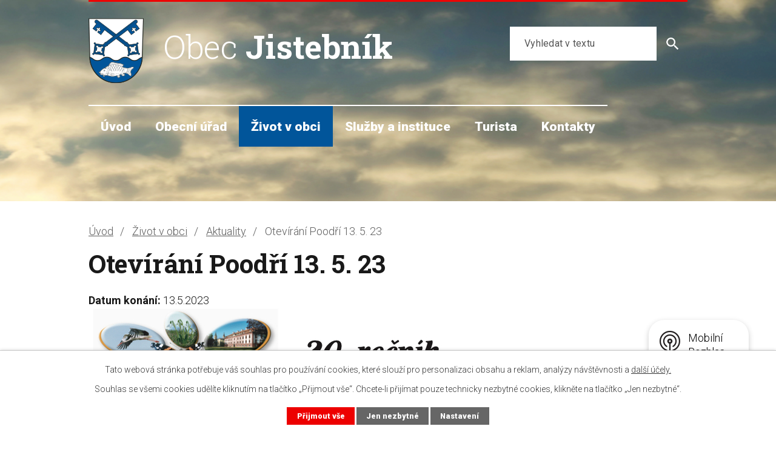

--- FILE ---
content_type: text/html; charset=utf-8
request_url: https://www.jistebnik.cz/aktuality/otevirani-poodri-13-5-23
body_size: 8402
content:
<!DOCTYPE html>
<html lang="cs" data-lang-system="cs">
	<head>



		<!--[if IE]><meta http-equiv="X-UA-Compatible" content="IE=EDGE"><![endif]-->
			<meta name="viewport" content="width=device-width, initial-scale=1, user-scalable=yes">
			<meta http-equiv="content-type" content="text/html; charset=utf-8" />
			<meta name="robots" content="index,follow" />
			<meta name="author" content="Antee s.r.o." />
			<meta name="description" content="Obec v Moravskoslezském kraji. Prohlédněte si aktuality a úřední desku. Zjistěte o nás více." />
			<meta name="viewport" content="width=device-width, initial-scale=1, user-scalable=yes" />
<title>Otevírání Poodří 13. 5. 23 | Obec Jistebník</title>

		<link rel="stylesheet" type="text/css" href="https://cdn.antee.cz/jqueryui/1.8.20/css/smoothness/jquery-ui-1.8.20.custom.css?v=2" integrity="sha384-969tZdZyQm28oZBJc3HnOkX55bRgehf7P93uV7yHLjvpg/EMn7cdRjNDiJ3kYzs4" crossorigin="anonymous" />
		<link rel="stylesheet" type="text/css" href="/style.php?nid=SkdBR0k=&amp;ver=1768399196" />
		<link rel="stylesheet" type="text/css" href="/css/libs.css?ver=1768399900" />
		<link rel="stylesheet" type="text/css" href="https://cdn.antee.cz/genericons/genericons/genericons.css?v=2" integrity="sha384-DVVni0eBddR2RAn0f3ykZjyh97AUIRF+05QPwYfLtPTLQu3B+ocaZm/JigaX0VKc" crossorigin="anonymous" />

		<script src="/js/jquery/jquery-3.0.0.min.js" ></script>
		<script src="/js/jquery/jquery-migrate-3.1.0.min.js" ></script>
		<script src="/js/jquery/jquery-ui.min.js" ></script>
		<script src="/js/jquery/jquery.ui.touch-punch.min.js" ></script>
		<script src="/js/libs.min.js?ver=1768399900" ></script>
		<script src="/js/ipo.min.js?ver=1768399889" ></script>
			<script src="/js/locales/cs.js?ver=1768399196" ></script>

			<script src='https://www.google.com/recaptcha/api.js?hl=cs&render=explicit' ></script>

		<link href="/rozpocty-a-financni-dokumenty?action=atom" type="application/atom+xml" rel="alternate" title="Rozpočty a finanční dokumenty">
		<link href="/uredni-deska?action=atom" type="application/atom+xml" rel="alternate" title="Úřední deska">
		<link href="/osobnosti?action=atom" type="application/atom+xml" rel="alternate" title="Osobnosti">
		<link href="/aktuality?action=atom" type="application/atom+xml" rel="alternate" title="Aktuality">
		<link href="/sport?action=atom" type="application/atom+xml" rel="alternate" title="Sport">
<link rel="preconnect" href="https://fonts.googleapis.com">
<link rel="preconnect" href="https://fonts.gstatic.com" crossorigin>
<link href="https://fonts.googleapis.com/css2?family=Roboto+Slab:wght@300;700;800&amp;family=Roboto:wght@300;400;700;900&amp;display=fallback" rel="stylesheet">
<link href="/image.php?nid=20247&amp;oid=8931397&amp;width=36" rel="icon" type="image/png">
<link rel="shortcut icon" href="/image.php?nid=20247&amp;oid=8931397&amp;width=36">
<link rel="preload" href="/image.php?nid=20247&amp;oid=8931401&amp;width=92" as="image">
<script>
ipo.api.live('body', function(el) {
//posun patičky
$(el).find("#ipocopyright").insertAfter("#ipocontainer");
//třída action-button na backlink
$(el).find(".backlink, .events .event > a, .destinations .destination > p > a").addClass("action-button");
//přesun vyhledávání
$(el).find(".elasticSearchForm").appendTo(".fulltext_wrapper");
//přidání toggleru pro mobilní menu
if($(window).width() <= 1024) {
$(el).find("ul.topmenulevel1 .topmenulevel2").before("<span class='memu_item_collapse'>");
}
//404
if($("#ipopage .error").length > 0) {
$('body').addClass('error_page');
}
});
//zjištění počet položek submenu
ipo.api.live('#ipotopmenuwrapper ul.topmenulevel2', function(el) {
$(el).find("> li").each(function( index, es ) {
if(index == 9) {
$(el).addClass("two-column");
}
});
});
//funkce pro zobrazování a skrývání vyhledávání
ipo.api.live(".header_fulltext_toggler", function(el){
var ikonaLupa = $(el).find(".ikona-lupa");
$(".header_fulltext_toggler > a").click(function(e) {
e.preventDefault();
$(this).toggleClass("search-active");
if($(this).hasClass("search-active")) {
$(ikonaLupa).text('X');
$(ikonaLupa).attr("title","Zavřít vyhledávání");
} else {
$(this).removeClass("search-active");
$(ikonaLupa).attr("title","Otevřít vyhledávání");
$(".elasticSearchForm input[type=text]").val("");
}
$(".fulltext_wrapper").animate({height: "toggle"});
$(".elasticSearchForm input[type=text]").focus();
});
});
</script>
<script>
//označení položek, které mají submenu
ipo.api.live('#ipotopmenu ul.topmenulevel1 li.topmenuitem1', function(el) {
var submenu = $(el).find("ul.topmenulevel2");
if ($(window).width() <= 1024) {
if (submenu.length) {
$(el).addClass("hasSubmenu");
}
}
});
//rozbaleni menu
$(function() {
if ($(window).width() <= 1024) {
$('.topmenuitem1').each(function(){
if($(this).hasClass('active')) {
$(this).find("ul.topmenulevel2").css("display","flex");
$(this).find('.memu_item_collapse').addClass("see-more");
}
});
$(".topmenulevel1 > li.hasSubmenu .memu_item_collapse").click(function(e) {
e.preventDefault();
if($(this).hasClass("see-more")) {
$(this).removeClass("see-more");
$(this).next("ul.topmenulevel2").slideUp();
} else {
$(".topmenulevel1 > li.hasSubmenu .memu_item_collapse").removeClass("see-more");
$(".topmenulevel1 > li.hasSubmenu .memu_item_collapse:not(.see-more)").each(function(){
$("ul.topmenulevel2").slideUp();
});
$(this).addClass("see-more");
$(this).next("ul.topmenulevel2").slideDown();
}
});
}
});
</script>


	</head>

	<body id="page8920668" class="subpage8920668 subpage8920667"
			
			data-nid="20247"
			data-lid="CZ"
			data-oid="8920668"
			data-layout-pagewidth="1024"
			
			data-slideshow-timer="3"
			 data-ipo-article-id="753991"
						
				
				data-layout="responsive" data-viewport_width_responsive="1024"
			>



							<div id="snippet-cookiesConfirmation-euCookiesSnp">			<div id="cookieChoiceInfo" class="cookie-choices-info template_1">
					<p>Tato webová stránka potřebuje váš souhlas pro používání cookies, které slouží pro personalizaci obsahu a reklam, analýzy návštěvnosti a 
						<a class="cookie-button more" href="https://navody.antee.cz/cookies" target="_blank">další účely.</a>
					</p>
					<p>
						Souhlas se všemi cookies udělíte kliknutím na tlačítko „Přijmout vše“. Chcete-li přijímat pouze technicky nezbytné cookies, klikněte na tlačítko „Jen nezbytné“.
					</p>
				<div class="buttons">
					<a class="cookie-button action-button ajax" id="cookieChoiceButton" rel=”nofollow” href="/aktuality/otevirani-poodri-13-5-23?do=cookiesConfirmation-acceptAll">Přijmout vše</a>
					<a class="cookie-button cookie-button--settings action-button ajax" rel=”nofollow” href="/aktuality/otevirani-poodri-13-5-23?do=cookiesConfirmation-onlyNecessary">Jen nezbytné</a>
					<a class="cookie-button cookie-button--settings action-button ajax" rel=”nofollow” href="/aktuality/otevirani-poodri-13-5-23?do=cookiesConfirmation-openSettings">Nastavení</a>
				</div>
			</div>
</div>				<div id="ipocontainer">

			<div class="menu-toggler">

				<span>Menu</span>
				<span class="genericon genericon-menu"></span>
			</div>

			<span id="back-to-top">

				<i class="fa fa-angle-up"></i>
			</span>

			<div id="ipoheader">

				<div class="header">
	<div class="layout-container flex-container">
		<div class="brand_wrapper">
			<a title="Obec Jistebník" href="/" class="header-logo">
				<img src="/image.php?nid=20247&amp;oid=8931401&amp;width=92" alt="Logo">
				<span class="brand_name">
					<span>Obec</span> <strong>Jistebník</strong>
				</span>
			</a>
		</div>
		<div class="header_action">
			<div class="header_fulltext_toggler">
				<a href="#">
					<span title="Otevřít vyhledávání" class="ikona-lupa">X</span>
				</a>
			</div>
			<div class="fulltext_wrapper"></div>
		</div>
	</div>
</div>



<div class="header_image_wrapper next_pages">
	
		 
		<div class="header_image" style="background-image:url(/image.php?oid=11352973&amp;nid=20247&amp;width=2000);"></div>
		 
	
</div>			</div>

			<div id="ipotopmenuwrapper">

				<div id="ipotopmenu">
<h4 class="hiddenMenu">Horní menu</h4>
<ul class="topmenulevel1"><li class="topmenuitem1 noborder" id="ipomenu8717390"><a href="/">Úvod</a></li><li class="topmenuitem1" id="ipomenu8717392"><a href="/obecni-urad">Obecní úřad</a><ul class="topmenulevel2"><li class="topmenuitem2" id="ipomenu8717393"><a href="/zakladni-informace">Základní informace</a><ul class="topmenulevel3"><li class="topmenuitem3" id="ipomenu8920651"><a href="/historie-obce">Historie obce</a></li><li class="topmenuitem3" id="ipomenu8920653"><a href="/osobnosti">Osobnosti</a></li><li class="topmenuitem3" id="ipomenu8920654"><a href="/starostove">Starostové</a></li><li class="topmenuitem3" id="ipomenu8920655"><a href="/pamatky">Památky</a></li><li class="topmenuitem3" id="ipomenu8920657"><a href="/jistebnicka-rybnicni-soustava">Jistebnická rybniční soustava</a></li><li class="topmenuitem3" id="ipomenu8920658"><a href="/priroda">Příroda</a></li></ul></li><li class="topmenuitem2" id="ipomenu8717394"><a href="/popis-uradu">Popis úřadu</a></li><li class="topmenuitem2" id="ipomenu8717402"><a href="/povinne-zverejnovane-informace">Povinně zveřejňované informace</a></li><li class="topmenuitem2" id="ipomenu8717398"><a href="/poskytovani-informaci-prijem-podani">Poskytování informací, příjem podání</a></li><li class="topmenuitem2" id="ipomenu8717395"><a href="/vyhlasky-zakony">Vyhlášky, zákony a usnesení zastupitelstva</a></li><li class="topmenuitem2" id="ipomenu8717399"><a href="/uredni-deska">Úřední deska</a></li><li class="topmenuitem2" id="ipomenu8717396"><a href="/rozpocty-a-financni-dokumenty">Rozpočty a finanční dokumenty</a></li><li class="topmenuitem2" id="ipomenu8862495"><a href="https://cro.justice.cz/" target="_blank">Registr oznámení</a></li><li class="topmenuitem2" id="ipomenu8717397"><a href="/elektronicka-podatelna">Elektronická podatelna</a></li><li class="topmenuitem2" id="ipomenu8717404"><a href="/verejne-zakazky">Veřejné zakázky</a></li><li class="topmenuitem2" id="ipomenu8920661"><a href="/ochrana-osobnich-udaju">Ochrana osobních údajů</a></li><li class="topmenuitem2" id="ipomenu8920662"><a href="/program-rozvoje-obce">Program rozvoje obce</a></li><li class="topmenuitem2" id="ipomenu8920663"><a href="/czechpoint">CzechPoint</a></li><li class="topmenuitem2" id="ipomenu8920664"><a href="/odpady">Odpady</a></li><li class="topmenuitem2" id="ipomenu8920665"><a href="/povodnovy-plan">Povodňový plán</a></li><li class="topmenuitem2" id="ipomenu8976064"><a href="/projekty-a-dotace-uradu">Projekty a dotace úřadu</a></li><li class="topmenuitem2" id="ipomenu8976375"><a href="/uzemni-plan-obce-jistebnik">Územní plán obce Jistebník</a></li><li class="topmenuitem2" id="ipomenu9019490"><a href="http://archiv.jistebnik.cz/" target="_blank">Archiv</a></li></ul></li><li class="topmenuitem1 active" id="ipomenu8920667"><a href="/zivot-v-obci">Život v obci</a><ul class="topmenulevel2"><li class="topmenuitem2 active" id="ipomenu8920668"><a href="/aktuality">Aktuality</a></li><li class="topmenuitem2" id="ipomenu8920681"><a href="/jistebnicky-zpravodaj">Jistebnický zpravodaj</a></li><li class="topmenuitem2" id="ipomenu9430022"><a href="/hlaseni-obecniho-rozhlasu">Hlášení obecního rozhlasu</a></li><li class="topmenuitem2" id="ipomenu8941512"><a href="/mobilni-rozhlas">Mobilní Rozhlas</a></li><li class="topmenuitem2" id="ipomenu8920692"><a href="/obcanserver">ObčanServer</a></li><li class="topmenuitem2" id="ipomenu8920695"><a href="/fotogalerie">Fotogalerie</a></li><li class="topmenuitem2" id="ipomenu8920698"><a href="/zajmove-spolky">Zájmové spolky</a></li><li class="topmenuitem2" id="ipomenu8926033"><a href="/sport">Sport</a><ul class="topmenulevel3"><li class="topmenuitem3" id="ipomenu8920701"><a href="/jistebnik-v-pohybu">Jistebník v pohybu</a></li><li class="topmenuitem3" id="ipomenu8920705"><a href="/tj-ismm-jistebnik">TJ ISMM Jistebník</a></li><li class="topmenuitem3" id="ipomenu8920707"><a href="/vesnicke-sportovni-hry">Vesnické sportovní hry</a></li><li class="topmenuitem3" id="ipomenu8920708"><a href="/hokejovy-klub-carps-jistebnik">Hokejový klub Carps Jistebník</a></li><li class="topmenuitem3" id="ipomenu8926035"><a href="/skate-bike-park">Skate Bike Park</a></li></ul></li><li class="topmenuitem2" id="ipomenu8920719"><a href="/kontakty">Kontakty</a></li></ul></li><li class="topmenuitem1" id="ipomenu8920723"><a href="/sluzby-a-instituce">Služby a instituce</a><ul class="topmenulevel2"><li class="topmenuitem2" id="ipomenu8920725"><a href="/zs-a-ms">ZŠ a MŠ</a></li><li class="topmenuitem2" id="ipomenu8920728"><a href="/kulturni-dum">Kulturní dům</a></li><li class="topmenuitem2" id="ipomenu8920730"><a href="/knihovna">Knihovna</a></li><li class="topmenuitem2" id="ipomenu8920737"><a href="/lekar">Lékař</a></li><li class="topmenuitem2" id="ipomenu8920742"><a href="/sluzby-v-obci">Služby v obci</a></li><li class="topmenuitem2" id="ipomenu11411697"><a href="/kanalizace">Kanalizace</a></li><li class="topmenuitem2" id="ipomenu8920744"><a href="/rybareni-chov-ryb-jistebnik-sro">Rybaření - chov ryb Jistebník s.r.o.</a></li><li class="topmenuitem2" id="ipomenu8920745"><a href="/posta-partner-jistebnik">Pošta - Partner Jistebník</a></li><li class="topmenuitem2" id="ipomenu9196595"><a href="https://www.mujgis.cz/HS_jistebnik/index.xhtml" target="_top">Hřbitov</a></li></ul></li><li class="topmenuitem1" id="ipomenu8920746"><a href="/turista">Turista</a><ul class="topmenulevel2"><li class="topmenuitem2" id="ipomenu8920748"><a href="/staje">Stáje</a></li><li class="topmenuitem2" id="ipomenu8920749"><a href="/turista-cz">Turista</a></li><li class="topmenuitem2" id="ipomenu8920750"><a href="/cyklotrasy">Cyklotrasy</a></li><li class="topmenuitem2" id="ipomenu8920751"><a href="/akce-v-okoli">Akce v okolí</a></li><li class="topmenuitem2" id="ipomenu8920752"><a href="/restaurace">Restaurace</a></li></ul></li><li class="topmenuitem1" id="ipomenu8920756"><a href="/kontakty-hlavni">Kontakty</a></li></ul>
					<div class="cleartop"></div>
				</div>
			</div>
			<div id="ipomain">
				<div class="data-aggregator-calendar" id="data-aggregator-calendar-8938391">
	<h4 class="newsheader">Kalendář akcí</h4>
	<div class="newsbody">
<div id="snippet-mainSection-dataAggregatorCalendar-8938391-cal"><div class="blog-cal ui-datepicker-inline ui-datepicker ui-widget ui-widget-content ui-helper-clearfix ui-corner-all">
	<div class="ui-datepicker-header ui-widget-header ui-helper-clearfix ui-corner-all">
		<a class="ui-datepicker-prev ui-corner-all ajax" href="/aktuality/otevirani-poodri-13-5-23?mainSection-dataAggregatorCalendar-8938391-date=202512&amp;do=mainSection-dataAggregatorCalendar-8938391-reload" title="Předchozí měsíc">
			<span class="ui-icon ui-icon-circle-triangle-w">Předchozí</span>
		</a>
		<a class="ui-datepicker-next ui-corner-all ajax" href="/aktuality/otevirani-poodri-13-5-23?mainSection-dataAggregatorCalendar-8938391-date=202602&amp;do=mainSection-dataAggregatorCalendar-8938391-reload" title="Následující měsíc">
			<span class="ui-icon ui-icon-circle-triangle-e">Následující</span>
		</a>
		<div class="ui-datepicker-title">Leden 2026</div>
	</div>
	<table class="ui-datepicker-calendar">
		<thead>
			<tr>
				<th title="Pondělí">P</th>
				<th title="Úterý">Ú</th>
				<th title="Středa">S</th>
				<th title="Čtvrtek">Č</th>
				<th title="Pátek">P</th>
				<th title="Sobota">S</th>
				<th title="Neděle">N</th>
			</tr>

		</thead>
		<tbody>
			<tr>

				<td>

						<span class="tooltip ui-state-default ui-datepicker-other-month">29</span>
				</td>
				<td>

						<span class="tooltip ui-state-default ui-datepicker-other-month">30</span>
				</td>
				<td>

						<span class="tooltip ui-state-default ui-datepicker-other-month">31</span>
				</td>
				<td>

						<span class="tooltip ui-state-default day-off holiday" title="Nový rok">1</span>
				</td>
				<td>

						<span class="tooltip ui-state-default">2</span>
				</td>
				<td>

						<span class="tooltip ui-state-default saturday day-off">3</span>
				</td>
				<td>

						<span class="tooltip ui-state-default sunday day-off">4</span>
				</td>
			</tr>
			<tr>

				<td>

						<span class="tooltip ui-state-default">5</span>
				</td>
				<td>

						<span class="tooltip ui-state-default">6</span>
				</td>
				<td>

						<span class="tooltip ui-state-default">7</span>
				</td>
				<td>

						<span class="tooltip ui-state-default">8</span>
				</td>
				<td>

						<span class="tooltip ui-state-default">9</span>
				</td>
				<td>

						<span class="tooltip ui-state-default saturday day-off">10</span>
				</td>
				<td>

						<span class="tooltip ui-state-default sunday day-off">11</span>
				</td>
			</tr>
			<tr>

				<td>

						<span class="tooltip ui-state-default">12</span>
				</td>
				<td>

						<span class="tooltip ui-state-default">13</span>
				</td>
				<td>

						<span class="tooltip ui-state-default">14</span>
				</td>
				<td>

						<span class="tooltip ui-state-default">15</span>
				</td>
				<td>

						<span class="tooltip ui-state-default">16</span>
				</td>
				<td>

						<span class="tooltip ui-state-default saturday day-off">17</span>
				</td>
				<td>

						<span class="tooltip ui-state-default sunday day-off">18</span>
				</td>
			</tr>
			<tr>

				<td>

						<span class="tooltip ui-state-default">19</span>
				</td>
				<td>

						<span class="tooltip ui-state-default">20</span>
				</td>
				<td>

						<span class="tooltip ui-state-default ui-state-highlight ui-state-active">21</span>
				</td>
				<td>

						<span class="tooltip ui-state-default">22</span>
				</td>
				<td>

						<span class="tooltip ui-state-default">23</span>
				</td>
				<td>

						<span class="tooltip ui-state-default saturday day-off">24</span>
				</td>
				<td>

						<span class="tooltip ui-state-default sunday day-off">25</span>
				</td>
			</tr>
			<tr>

				<td>

						<span class="tooltip ui-state-default">26</span>
				</td>
				<td>

						<span class="tooltip ui-state-default">27</span>
				</td>
				<td>

						<span class="tooltip ui-state-default">28</span>
				</td>
				<td>

						<span class="tooltip ui-state-default">29</span>
				</td>
				<td>

						<span class="tooltip ui-state-default">30</span>
				</td>
				<td>

						<span class="tooltip ui-state-default saturday day-off">31</span>
				</td>
				<td>

						<span class="tooltip ui-state-default sunday day-off ui-datepicker-other-month">1</span>
				</td>
			</tr>
		</tbody>
	</table>
</div>
</div>	</div>
</div>
<div class="elasticSearchForm elasticSearch-container" id="elasticSearch-form-8920802" >
	<h4 class="newsheader">Fulltextové vyhledávání</h4>
	<div class="newsbody">
<form action="/aktuality/otevirani-poodri-13-5-23?do=mainSection-elasticSearchForm-8920802-form-submit" method="post" id="frm-mainSection-elasticSearchForm-8920802-form">
<label hidden="" for="frmform-q">Fulltextové vyhledávání</label><input type="text" placeholder="Vyhledat v textu" autocomplete="off" name="q" id="frmform-q" value=""> 			<input type="submit" value="Hledat" class="action-button">
			<div class="elasticSearch-autocomplete"></div>
</form>
	</div>
</div>

<script >

	app.index.requireElasticSearchAutocomplete('frmform-q', "\/fulltextove-vyhledavani?do=autocomplete");
</script>

				<div id="ipomainframe">
					<div id="ipopage">
<div id="iponavigation">
	<h5 class="hiddenMenu">Drobečková navigace</h5>
	<p>
			<a href="/">Úvod</a> <span class="separator">&gt;</span>
			<a href="/zivot-v-obci">Život v obci</a> <span class="separator">&gt;</span>
			<a href="/aktuality">Aktuality</a> <span class="separator">&gt;</span>
			<span class="currentPage">Otevírání Poodří 13. 5. 23</span>
	</p>

</div>
						<div class="ipopagetext">
							<div class="blog view-detail content">
								
								<h1>Otevírání Poodří 13. 5. 23</h1>

<div id="snippet--flash"></div>
								
																	

<hr class="cleaner">




<hr class="cleaner">

<div class="article">
			<div class="dates table-row auto">
			<span class="box-by-content">Datum konání:</span>
			<div class="type-datepicker">13.5.2023</div>
		</div>
			

	<div class="paragraph text clearfix">
<p><img src="/image.php?nid=20247&amp;oid=9931441&amp;width=800&amp;height=1132" alt="Otvir poo 2023 www.jpg" width="800" height="1132"></p>	</div>
		
<div id="snippet--images"><div class="images clearfix">

	</div>
</div>


<div id="snippet--uploader"></div>			<div class="article-footer">
													<div class="published"><span>Publikováno:</span> 28. 4. 2023 9:06</div>

						<div class="author table-row auto">
				<div class="box-by-content author-label">Autor:</div>
				<div class="box-by-content type-shorttext">Pavel Storzer</div>
			</div>
					</div>
	
</div>

<hr class="cleaner">
<div class="content-paginator clearfix">
	<span class="linkprev">
		<a href="/aktuality/mudr-nohacova-detska-ambulance">

			<span class="linkprev-chevron">
				<i class="fa fa-angle-left"></i>
			</span>
			<span class="linkprev-text">
				<span class="linkprev-title">MUDr. Noháčová -…</span>
				<span class="linkprev-date">Publikováno: 5. 5. 2023 11:40</span>
			</span>
		</a>
	</span>
	<span class="linkback">
		<a href='/aktuality'>
			<span class="linkback-chevron">
				<i class="fa fa-undo"></i>
			</span>
			<span class="linkback-text">
				<span>Zpět na přehled</span>
			</span>
		</a>
	</span>
	<span class="linknext">
		<a href="/aktuality/paleni-carodejnic-a-staveni-majky-30-4-23">

			<span class="linknext-chevron">
				<i class="fa fa-angle-right"></i>
			</span>
			<span class="linknext-text">
				<span class="linknext-title">Pálení čarodějnic a…</span>
				<span class="linknext-date">Publikováno: 19. 4. 2023 8:41</span>
			</span>
		</a>
	</span>
</div>

		
															</div>
						</div>
					</div>


					

					

					<div class="hrclear"></div>
					<div id="ipocopyright">
<div class="copyright">
	<div class="page_footer layout-container flex-container">
	<div class="left_col">
		<h2>Obec Jistebník</h2>
		<div class="flex-container">
			<div class="footer_block">
				<p>
					<strong>Adresa</strong> <br>
					Obecní úřad Jistebník <br>
					Jistebník 149, 742 82 Jistebník
				</p>
				<p class="contact_links">
					<strong>Kontakt</strong> <br>
					<span>T</span> <a href="tel:+420602720056">+420 602 720 056</a> <br>
					<span>E</span> <a href="mailto:starosta@jistebnik.cz">starosta@jistebnik.cz</a>
				</p>
			</div>
			<div class="footer_block">
				<p class="open_times">
					<strong>Úřední hodiny</strong> <br>
					<span>Pondělí (úřední den):</span>8:00-12:00 a 13:00-17:00 <br>
					<span>Úterý:</span>8:00-12:00 a 13:00-14:30 <br>
					<span>Středa (úřední den):</span>8:00-12:00 a 13:00-17:00 <br>
					<span>Čtvrtek:</span>8:00-12:00 a 13:00-14:30 <br>
					<span>Pátek:</span>-
				</p>
			</div>
		</div>
	</div>
	<div class="right_col">
		<a class="footer_map" title="Kde nás najdete?" href="https://goo.gl/maps/TTCFrgnXDxJz6Kxg7" target="_blank" rel="noopener noreferrer">
			<img src="/image.php?nid=20247&amp;oid=8936437&amp;width=436" alt="Mapa">
			<span>Kde nás najdete?</span>
		</a>
	</div>
</div>
<div class="row antee">
	<div class="layout-container">
		© 2026 Obec Jistebník, <a href="mailto:starosta@jistebnik.cz">Kontaktovat webmastera</a>, <span id="links"><a href="/prohlaseni-o-pristupnosti">Prohlášení o přístupnosti</a>, <a href="/mapa-stranek-obec-jistebnik">Mapa stránek</a></span><br>ANTEE s.r.o. - <a href="https://www.antee.cz" rel="nofollow">Tvorba webových stránek</a>, Redakční systém IPO, <a href="https://ipo.antee.cz/" rel="nofollow">Administrace stránek</a>
	</div>
</div>
</div>
					</div>
					<div id="ipostatistics">
<script >
	var _paq = _paq || [];
	_paq.push(['disableCookies']);
	_paq.push(['trackPageView']);
	_paq.push(['enableLinkTracking']);
	(function() {
		var u="https://matomo.antee.cz/";
		_paq.push(['setTrackerUrl', u+'piwik.php']);
		_paq.push(['setSiteId', 6923]);
		var d=document, g=d.createElement('script'), s=d.getElementsByTagName('script')[0];
		g.defer=true; g.async=true; g.src=u+'piwik.js'; s.parentNode.insertBefore(g,s);
	})();
</script>
<script >
	$(document).ready(function() {
		$('a[href^="mailto"]').on("click", function(){
			_paq.push(['setCustomVariable', 1, 'Click mailto','Email='+this.href.replace(/^mailto:/i,'') + ' /Page = ' +  location.href,'page']);
			_paq.push(['trackGoal', 8]);
			_paq.push(['trackPageView']);
		});

		$('a[href^="tel"]').on("click", function(){
			_paq.push(['setCustomVariable', 1, 'Click telefon','Telefon='+this.href.replace(/^tel:/i,'') + ' /Page = ' +  location.href,'page']);
			_paq.push(['trackPageView']);
		});
	});
</script>
					</div>

					<div id="ipofooter">
						<div class="rozhlas-banner-container"><a class="rozhlas-banner__icon animated pulse" title="Zobrazit mobilní rozhlas" href="#"> <img src="/img/mobilni-rozhlas/banner_icon.png" alt="logo"> <span class="rozhlas-title">Mobilní <br>Rozhlas</span> <span class="rozhlas-subtitle">Novinky z úřadu přímo do vašeho telefonu</span> </a>
	<div class="rozhlas-banner">
		<div class="rozhlas-banner__close"><a title="zavřít"><img src="/img/mobilni-rozhlas/banner_close-icon.svg" alt="zavřít"></a></div>
		<div class="rozhlas-banner__logo"><a title="Mobilní rozhlas" href="https://www.mobilnirozhlas.cz/" target="_blank" rel="noopener noreferrer"> <img src="/img/mobilni-rozhlas/banner_mr_logo-dark.svg" alt="mobilní rozhlas"> </a></div>
		<div class="rozhlas-banner__text"><span>Důležité informace ze samosprávy <br>přímo do telefonu</span></div>
		<div class="rozhlas-banner__image"><img src="/img/mobilni-rozhlas/banner_foto.png" alt="foto aplikace"></div>
		<div class="rozhlas-banner__cta"><a class="rozhlas-banner-btn rozhlas-banner-btn--telefon" title="Odebírat" href="https://jistebnik.munipolis.cz/registrace" target="_blank" rel="noopener noreferrer"> Odebírat zprávy do telefonu </a> <a class="rozhlas-banner-btn rozhlas-banner-btn--nastenka" title="Nástěnka" href="https://jistebnik.munipolis.cz" target="_blank" rel="noopener noreferrer"> Zobrazit nástěnku </a> <a class="rozhlas-banner-btn rozhlas-banner-btn--app" title="Aplikace" href="/mobilni-rozhlas?nid=20247"> Stáhnout mobilní aplikaci </a></div>
	</div>
</div>
<script>// <![CDATA[
	ipo.api.live('.rozhlas-banner-container', function(el) {
		$('.rozhlas-banner__icon').click(function(e) {
			$(el).toggleClass('open')
			if ($(el).hasClass('open')) {
				$('.rozhlas-banner').css('display', 'block')
			} else {
				$(el).removeClass('open')
				$('.rozhlas-banner').css('display', 'none')
			}
			e.preventDefault()
		})
		$('.rozhlas-banner__close a').click(function(e) {
			$(el).removeClass('open')
			$(el).find('.rozhlas-banner').css('display', 'none')
		})
	})
	// ]]></script>
					</div>
				</div>
			</div>
		</div>
	</body>
</html>
